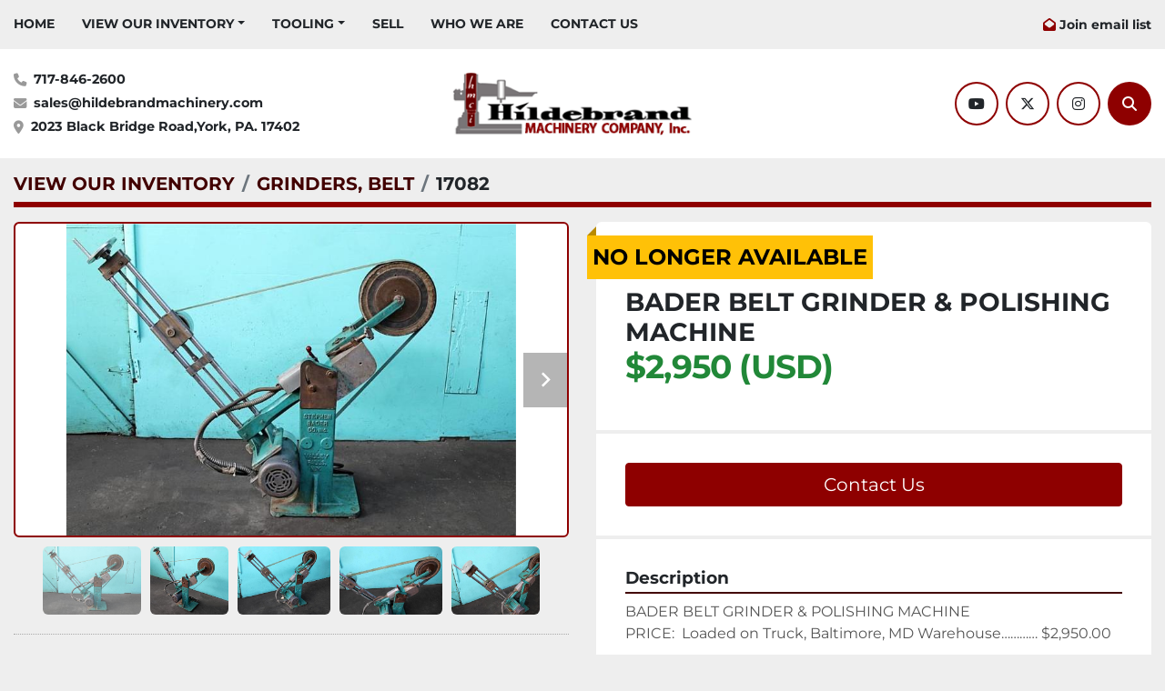

--- FILE ---
content_type: text/html; charset=utf-8
request_url: https://www.hildebrandmachinery.com/listings/4790897-used-bader-belt-grinder-polishing-machine
body_size: 8672
content:
<!DOCTYPE html><html id="mh" lang="en"><head><title>Used BADER BELT GRINDER &amp; POLISHING MACHINE for Sale at Hildebr...</title><meta content="Used BADER BELT GRINDER &amp; POLISHING MACHINE for Sale at Hildebr..." property="title" /><meta content="text/html; charset=UTF-8" http-equiv="Content-Type" /><meta content="width=device-width, initial-scale=1.0" name="viewport" /><meta content="BADER BELT GRINDER &amp; POLISHING MACHINE PRICE: Loaded on Truck, Baltimore, MD Warehouse………… $2,950.00 HMC Stock No. 17082-P Machine Serial No. Unknown Machine Model No. 1004A &quot;Space Saver Series&quot; New Date: Unknown Spacer Saver - a versatile offhand..." name="description" /><meta content="wss://system.machinio.com/cable" name="cable-url" /><meta content="BADER BELT GRINDER &amp; POLISHING MACHINE PRICE: Loaded on Truck, Baltimore, MD Warehouse………… $2,950.00 HMC Stock No. 17082-P Machine Serial No. Unknown Machine Model No. 1004A &quot;Space Saver Series&quot; New Date: Unknown Spacer Saver - a versatile offhand..." property="og:description" /><meta content="Used BADER BELT GRINDER &amp; POLISHING MACHINE for Sale at Hildebrand Machinery Co Inc" property="og:title" /><meta content="website" property="og:type" /><meta content="summary_large_image" property="twitter:card" /><meta content="Used BADER BELT GRINDER &amp; POLISHING MACHINE for Sale at Hildebrand Machinery Co Inc" property="twitter:title" /><meta content="BADER BELT GRINDER &amp; POLISHING MACHINE PRICE: Loaded on Truck, Baltimore, MD Warehouse………… $2,950.00 HMC Stock No. 17082-P Machine Serial No. Unknown Machine Model No. 1004A &quot;Space Saver Series&quot; New Date: Unknown Spacer Saver - a versatile offhand..." property="twitter:description" /><meta content="https://i.machineryhost.com/d5cfead94f5350c12c322b5b664544c1/10bfdcbabb07c671e878d4f68ef1b9ba/large-17082.jpg" property="twitter:image" /><link href="https://i.machineryhost.com" rel="preconnect" /><link href="https://i.system.machinio.com" rel="preconnect" /><link href="https://s3.amazonaws.com" rel="preconnect" /><meta content="https://i.machineryhost.com/d5cfead94f5350c12c322b5b664544c1/10bfdcbabb07c671e878d4f68ef1b9ba/large-17082.jpg" property="og:image" /><meta content="noindex" name="robots" /><link rel="stylesheet" href="/styles/custom-c83114a2bec4d136fb990606e72018ba.css" media="all" /><link rel="stylesheet" href="/packs/css/918-ca3a6288.css" media="all" />
<link rel="stylesheet" href="/packs/css/application-5f9e7bfe.css" media="all" /><style>.site-header.rich .site-header__logo img{max-height:70px}.site-header.rich .site-header__bottom-bar__content{height:120px}
</style><link href="https://www.hildebrandmachinery.com/listings/4790897-used-bader-belt-grinder-polishing-machine" rel="canonical" /><meta content="https://www.hildebrandmachinery.com/listings/4790897-used-bader-belt-grinder-polishing-machine" property="og:url" /><link rel="icon" type="image/x-icon" href="https://f.machineryhost.com/d5cfead94f5350c12c322b5b664544c1/2f52a2fb94c8fb0dbc5657e1f79166e4/favicon.png" /><link rel="apple-touch-icon" type="image/png" href="https://f.machineryhost.com/d5cfead94f5350c12c322b5b664544c1/2f52a2fb94c8fb0dbc5657e1f79166e4/favicon.png" /><script id="json-ld" type="application/ld+json">{"@context":"https://schema.org/","@type":"Product","name":"BADER BELT GRINDER \u0026 POLISHING MACHINE","description":"BADER BELT GRINDER \u0026 POLISHING MACHINE PRICE: Loaded on Truck, Baltimore, MD Warehouse………… $2,950.00 HMC Stock No. 17082-P Machine Serial No. Unknown Machine Model No. 1004A \"Space Saver Series\" New Date: Unknown Spacer Saver - a versatile offhand grinding/polishing machine for use in a production environment where reliability, ease of maintenance and ruggedness are essential. Whether you need to hog off material quickly with a coarse grit belt or put a fine finish on part after part, the Bader Space Saver is built with versatility in mind. By changing out the contact wheel for some of the numerous attachments and wheels, there are few parts you won't be able to process quickly and efficiently. Belt Capacity: 2\" Wide (With Current Contact Wheel) Contact Wheel Diameter: 2-1/2\" to 13\" Belt Speeds: 1500 to 9000 SFPM 3 HP Motor, Wired 3 Phase, 220/440 Volts Presently Wired 220 Volts Overall Dimensions: 66\" L x 25\" W x 50\" H Size: 2\" WIDE BELT","productID":4790897,"category":"GRINDERS, BELT","offers":{"@type":"Offer","url":"https://www.hildebrandmachinery.com/listings/4790897-used-bader-belt-grinder-polishing-machine","itemCondition":"https://schema.org/UsedCondition","availability":"http://schema.org/OutOfStock","seller":"Hildebrand Machinery Co Inc"},"model":"1004A","sku":"17082","image":["https://i.machineryhost.com/d5cfead94f5350c12c322b5b664544c1/10bfdcbabb07c671e878d4f68ef1b9ba/large-17082.jpg","https://i.machineryhost.com/d5cfead94f5350c12c322b5b664544c1/56d9bed432e1a94cf2e86caac896c5cd/large-17082-1.jpg","https://i.machineryhost.com/d5cfead94f5350c12c322b5b664544c1/a0f545bad2615b12baefabbc949c41da/large-17082-2.jpg","https://i.machineryhost.com/d5cfead94f5350c12c322b5b664544c1/c2c056388390fdfc3de4be254d20f1f0/large-17082-3.jpg","https://i.machineryhost.com/d5cfead94f5350c12c322b5b664544c1/e44a5d00a5e01159c499b9618350ca52/large-17082-4.jpg"]}</script><script id="json-ld" type="application/ld+json">{ "@context" : "https://schema.org", "@type" : "LocalBusiness", "name" : "Hildebrand Machinery Co Inc", "address" : "2023 Black Bridge Road,York, PA. 17402", "url" : "https://www.hildebrandmachinery.com", "image": "https://f.machineryhost.com/d5cfead94f5350c12c322b5b664544c1/6444060e913f93ccd92afb9d14c2d3e2/logo.png", "telephone" : "717-846-2600"}</script></head><body class="body-s730 body-xl-container"><code data-configs="{&quot;currency&quot;:&quot;usd&quot;,&quot;convert_prices&quot;:false,&quot;gdpr_compliance&quot;:false,&quot;currency_iso_code&quot;:false,&quot;show_webshop_stripe_invoice_checkout_hint&quot;:false,&quot;private_price_webshop&quot;:false,&quot;enable_listing_quantity&quot;:true,&quot;allow_offer&quot;:false,&quot;terms_of_sales_path&quot;:null,&quot;automated_locale&quot;:false,&quot;primary_language_code&quot;:&quot;en&quot;,&quot;manual_languages&quot;:[&quot;en&quot;],&quot;controller_name&quot;:&quot;listings&quot;,&quot;webshop_type&quot;:&quot;ecommerce&quot;,&quot;create_webshop_lead&quot;:null,&quot;display_cookies_consent&quot;:null,&quot;privacy_policy_page&quot;:null,&quot;contact_form_attach_files_limit&quot;:10,&quot;submit_order_button_text&quot;:null,&quot;shopping_cart_header_title&quot;:null,&quot;custom_newsletter_button_title&quot;:null,&quot;enable_thank_you_page&quot;:null,&quot;restrict_lead_submission_by_buyer_location&quot;:false}"></code><div class="page-wrapper"><div class="hidden-print header-layout"><header class="site-header rich site-header__content not-landing-page" id="site-header"><div class="site-header__top--bar sticky-nav"><div class="container"><div class="row"><div class="col-12 d-flex align-items-center flex-row-reverse flex-lg-row justify-content-between"><nav class="primary-nav"><ul class="primary-nav__navbar"><li class="primary-nav__item home"><a class="primary-nav__link" href="/">HOME</a></li><li class="primary-nav__item inventory"><div class="dropdown primary-nav__dropdown"><div aria-expanded="false" aria-haspopup="true" class="primary-nav__link dropdown-toggle" id="dropdownMenuButton" role="button"><a href="/listings">VIEW OUR INVENTORY</a></div><div aria-labelledby="dropdownMenuButton" class="dropdown-menu primary-nav__dropdown-menu m-0"><div class="d-flex"><div class="primary-nav__link-block multicolumn mr-3" style="column-count: 4;"><div class="primary-nav__link-block__item"><a class="dropdown-item  " href="/air-compressors-reciprocating-type">AIR COMPRESSORS, RECIPROCATING TYPE</a></div><div class="primary-nav__link-block__item"><a class="dropdown-item  " href="/balancers">Balancers</a></div><div class="primary-nav__link-block__item"><a class="dropdown-item  " href="/benders-pipe-tube-and-bar">BENDERS, PIPE, TUBE and BAR</a></div><div class="primary-nav__link-block__item"><a class="dropdown-item  " href="/blast-cleaning-air-and-suction">BLAST CLEANING/AIR and SUCTION</a></div><div class="primary-nav__link-block__item"><a class="dropdown-item  " href="/blowers">BLOWERS</a></div><div class="primary-nav__link-block__item"><a class="dropdown-item  " href="/boring-mills-horizontal-floor-type">BORING MILLS, HORIZONTAL, FLOOR TYPE</a></div><div class="primary-nav__link-block__item"><a class="dropdown-item  " href="/boring-mills-horizontal-table-type">BORING MILLS,  HORIZONTAL, TABLE TYPE</a></div><div class="primary-nav__link-block__item"><a class="dropdown-item  " href="/boring-mills-vertical-incl-vertical-turret-lathes">BORING MILLS, VERTICAL (INCL. VERTICAL TURRET LATHES)</a></div><div class="primary-nav__link-block__item"><a class="dropdown-item  " href="/brakes-apron">BRAKES, APRON</a></div><div class="primary-nav__link-block__item"><a class="dropdown-item  " href="/brakes-press">BRAKES, PRESS</a></div><div class="primary-nav__link-block__item"><a class="dropdown-item  " href="/carts-wheeled">CARTS, WHEELED</a></div><div class="primary-nav__link-block__item"><a class="dropdown-item  " href="/chillers">CHILLERS</a></div><div class="primary-nav__link-block__item"><a class="dropdown-item  " href="/chucks-lathe-type">CHUCKS, LATHE TYPE</a></div><div class="primary-nav__link-block__item"><a class="dropdown-item  " href="/chucks-magnetic">CHUCKS, MAGNETIC</a></div><div class="primary-nav__link-block__item"><a class="dropdown-item  " href="/conveyors-steel-slat-and-chip">CONVEYORS, STEEL SLAT and CHIP</a></div><div class="primary-nav__link-block__item"><a class="dropdown-item  " href="/coolant-filtering-systems">COOLANT FILTERING SYSTEMS</a></div><div class="primary-nav__link-block__item"><a class="dropdown-item  " href="/cranes-jib">CRANES, JIB</a></div><div class="primary-nav__link-block__item"><a class="dropdown-item  " href="/deburring-machines">DEBURRING MACHINES</a></div><div class="primary-nav__link-block__item"><a class="dropdown-item  " href="/die-handlers">DIE HANDLERS</a></div><div class="primary-nav__link-block__item"><a class="dropdown-item  " href="/disintegrators-metal">DISINTEGRATORS, METAL</a></div><div class="primary-nav__link-block__item"><a class="dropdown-item  " href="/drills-heavy-duty-and-sensitive-single-spindle">DRILLS, HEAVY DUTY and SENSITIVE, SINGLE SPINDLE</a></div><div class="primary-nav__link-block__item"><a class="dropdown-item  " href="/drills-radial">DRILLS, RADIAL</a></div><div class="primary-nav__link-block__item"><a class="dropdown-item  " href="/dust-collectors">DUST COLLECTORS</a></div><div class="primary-nav__link-block__item"><a class="dropdown-item  " href="/electric-discharge-machines-conventional">ELECTRIC DISCHARGE MACHINES (CONVENTIONAL)</a></div><div class="primary-nav__link-block__item"><a class="dropdown-item  " href="/electric-discharge-machines-wire">ELECTRIC DISCHARGE MACHINES (WIRE)</a></div><div class="primary-nav__link-block__item"><a class="dropdown-item  " href="/flame-cutting">FLAME CUTTING</a></div><div class="primary-nav__link-block__item"><a class="dropdown-item  " href="/furnaces-heat-treating">FURNACES, HEAT TREATING</a></div><div class="primary-nav__link-block__item"><a class="dropdown-item  " href="/grinders-belt">GRINDERS, BELT</a></div><div class="primary-nav__link-block__item"><a class="dropdown-item  " href="/grinders-carbide-double-end">GRINDERS, CARBIDE, DOUBLE END</a></div><div class="primary-nav__link-block__item"><a class="dropdown-item  " href="/grinders-cylindrical-universal">GRINDERS, CYLINDRICAL, UNIVERSAL</a></div><div class="primary-nav__link-block__item"><a class="dropdown-item  " href="/grinders-drill">GRINDERS, DRILL</a></div><div class="primary-nav__link-block__item"><a class="dropdown-item  " href="/grinders-jig">GRINDERS, JIG</a></div><div class="primary-nav__link-block__item"><a class="dropdown-item  " href="/grinders-saw-blade">GRINDERS, SAW BLADE</a></div><div class="primary-nav__link-block__item"><a class="dropdown-item  " href="/grinders-surface-nc-and-cnc">GRINDERS, SURFACE, NC and CNC</a></div><div class="primary-nav__link-block__item"><a class="dropdown-item  " href="/grinders-surface-reciprocating-table-horizontal-spindle">GRINDERS, SURFACE, RECIPROCATING TABLE, HORIZONTAL SPINDLE</a></div><div class="primary-nav__link-block__item"><a class="dropdown-item  " href="/grinders-tool-and-cutter">GRINDERS, TOOL and CUTTER</a></div><div class="primary-nav__link-block__item"><a class="dropdown-item  " href="/grinders-tool-and-cutter-nc-and-cnc">GRINDERS, TOOL AND CUTTER, NC AND CNC</a></div><div class="primary-nav__link-block__item"><a class="dropdown-item  " href="/hoists-air">HOISTS, AIR</a></div><div class="primary-nav__link-block__item"><a class="dropdown-item  " href="/hoists-electric">HOISTS, ELECTRIC</a></div><div class="primary-nav__link-block__item"><a class="dropdown-item  " href="/hones-horizontal">HONES, HORIZONTAL</a></div><div class="primary-nav__link-block__item"><a class="dropdown-item  " href="/ironworkers">IRONWORKERS</a></div><div class="primary-nav__link-block__item"><a class="dropdown-item  " href="/keyseaters">KEYSEATERS</a></div><div class="primary-nav__link-block__item"><a class="dropdown-item  " href="/lathes-chucking-nc-and-cnc">LATHES, CHUCKING, NC and CNC</a></div><div class="primary-nav__link-block__item"><a class="dropdown-item  " href="/lathes-combination-nc-and-cnc">LATHES, COMBINATION, NC AND CNC</a></div><div class="primary-nav__link-block__item"><a class="dropdown-item  " href="/lathes-engine">LATHES, ENGINE</a></div><div class="primary-nav__link-block__item"><a class="dropdown-item  " href="/lathes-gap-and-sliding-bed">LATHES, GAP and SLIDING BED</a></div><div class="primary-nav__link-block__item"><a class="dropdown-item  " href="/lathes-precision">LATHES, PRECISION</a></div><div class="primary-nav__link-block__item"><a class="dropdown-item  " href="/lathes-turret-ram-type">LATHES, TURRET-RAM TYPE</a></div><div class="primary-nav__link-block__item"><a class="dropdown-item  " href="/machinery-not-classified">MACHINERY NOT CLASSIFIED</a></div><div class="primary-nav__link-block__item"><a class="dropdown-item  " href="/machining-centers-horizontal-nc-and-cnc">MACHINING CENTERS, HORIZONTAL, NC and CNC</a></div><div class="primary-nav__link-block__item"><a class="dropdown-item  " href="/machining-centers-vertical-nc-and-cnc">MACHINING CENTERS, VERTICAL, NC and CNC</a></div><div class="primary-nav__link-block__item"><a class="dropdown-item  " href="/marking-machines">MARKING MACHINES</a></div><div class="primary-nav__link-block__item"><a class="dropdown-item  " href="/millers-bed-and-knee-type-nc-and-cnc">MILLERS, BED and KNEE Type, NC and CNC</a></div><div class="primary-nav__link-block__item"><a class="dropdown-item  " href="/millers-hand">MILLERS, HAND</a></div><div class="primary-nav__link-block__item"><a class="dropdown-item  " href="/millers-horizontal-and-vertical-combination">MILLERS, HORIZONTAL AND VERTICAL (COMBINATION)</a></div><div class="primary-nav__link-block__item"><a class="dropdown-item  " href="/millers-plain-horizontal">MILLERS, PLAIN, HORIZONTAL</a></div><div class="primary-nav__link-block__item"><a class="dropdown-item  " href="/millers-vertical">MILLERS, VERTICAL</a></div><div class="primary-nav__link-block__item"><a class="dropdown-item  " href="/milling-heads">MILLING HEADS</a></div><div class="primary-nav__link-block__item"><a class="dropdown-item  " href="/miscellaneous">MISCELLANEOUS</a></div><div class="primary-nav__link-block__item"><a class="dropdown-item  " href="/mixers-planetary">MIXERS, PLANETARY</a></div><div class="primary-nav__link-block__item"><a class="dropdown-item  " href="/notching-machines">NOTCHING MACHINES</a></div><div class="primary-nav__link-block__item"><a class="dropdown-item  " href="/ovens">OVENS</a></div><div class="primary-nav__link-block__item"><a class="dropdown-item  " href="/ovens-shelf-drying">OVENS, SHELF DRYING</a></div><div class="primary-nav__link-block__item"><a class="dropdown-item  " href="/plastic-and-rubber-machinery">PLASTIC AND RUBBER MACHINERY</a></div><div class="primary-nav__link-block__item"><a class="dropdown-item  " href="/polishing-machinery-incl-buffers-and-lathes-buffing">POLISHING MACHINERY (INCL. BUFFERS and LATHES, BUFFING)</a></div><div class="primary-nav__link-block__item"><a class="dropdown-item  " href="/presses-air">PRESSES, AIR</a></div><div class="primary-nav__link-block__item"><a class="dropdown-item  " href="/presses-arbor">PRESSES, ARBOR</a></div><div class="primary-nav__link-block__item"><a class="dropdown-item  " href="/presses-gap-frame-single-crank">PRESSES, GAP FRAME, SINGLE CRANK</a></div><div class="primary-nav__link-block__item"><a class="dropdown-item  " href="/presses-high-speed">PRESSES, HIGH SPEED</a></div><div class="primary-nav__link-block__item"><a class="dropdown-item  " href="/presses-hydraulic">PRESSES, HYDRAULIC</a></div><div class="primary-nav__link-block__item"><a class="dropdown-item  " href="/presses-obi-flywheel-single-crank">PRESSES, OBI, FLYWHEEL, SINGLE CRANK</a></div><div class="primary-nav__link-block__item"><a class="dropdown-item  " href="/punches-single-end">PUNCHES, SINGLE END</a></div><div class="primary-nav__link-block__item"><a class="dropdown-item  " href="/roll-feeds">ROLL FEEDS</a></div><div class="primary-nav__link-block__item"><a class="dropdown-item  " href="/rolls-plate-bending-init-and-dbl-pinch-incl-sheet-metal">ROLLS, PLATE BENDING, INIT. And DBL. PINCH (INCL. SHEET METAL)</a></div><div class="primary-nav__link-block__item"><a class="dropdown-item  " href="/sanders">SANDERS</a></div><div class="primary-nav__link-block__item"><a class="dropdown-item  " href="/saws-abrasive-cut-off">SAWS, ABRASIVE CUT OFF</a></div><div class="primary-nav__link-block__item"><a class="dropdown-item  " href="/saws-band-horizontal">SAWS, BAND, HORIZONTAL</a></div><div class="primary-nav__link-block__item"><a class="dropdown-item  " href="/saws-band-vertical">SAWS, BAND, VERTICAL</a></div><div class="primary-nav__link-block__item"><a class="dropdown-item  " href="/saws-cold-and-carbide-ferrous">SAWS, COLD and CARBIDE (FERROUS)</a></div><div class="primary-nav__link-block__item"><a class="dropdown-item  " href="/saws-cold-and-carbide-non-ferrous">SAWS, COLD and CARBIDE (NON FERROUS)</a></div><div class="primary-nav__link-block__item"><a class="dropdown-item  " href="/shears-power-squaring">SHEARS, POWER SQUARING</a></div><div class="primary-nav__link-block__item"><a class="dropdown-item  " href="/sheet-metal-machinery">SHEET METAL MACHINERY</a></div><div class="primary-nav__link-block__item"><a class="dropdown-item  " href="/swagers">SWAGERS</a></div><div class="primary-nav__link-block__item"><a class="dropdown-item  " href="/tables-air-and-hydraulic-lift">TABLES, AIR and HYDRAULIC LIFT</a></div><div class="primary-nav__link-block__item"><a class="dropdown-item  " href="/tables-box-and-drill-type">TABLES, BOX and DRILL TYPE</a></div><div class="primary-nav__link-block__item"><a class="dropdown-item  " href="/tables-down-draft">TABLES, DOWN DRAFT</a></div><div class="primary-nav__link-block__item"><a class="dropdown-item  " href="/tables-floor-and-layout-and-surface-plates">TABLES, FLOOR and LAYOUT and SURFACE  PLATES</a></div><div class="primary-nav__link-block__item"><a class="dropdown-item  " href="/tables-nc-and-cnc">TABLES, NC and CNC</a></div><div class="primary-nav__link-block__item"><a class="dropdown-item  " href="/tables-rotary">TABLES, ROTARY</a></div><div class="primary-nav__link-block__item"><a class="dropdown-item  " href="/tables-welding">TABLES, WELDING</a></div><div class="primary-nav__link-block__item"><a class="dropdown-item  " href="/threaders-bolt-incl-bolt-cutters">THREADERS, BOLT (INCL. BOLT CUTTERS)</a></div><div class="primary-nav__link-block__item"><a class="dropdown-item  " href="/tooling-and-accessories">TOOLING and ACCESSORIES</a></div><div class="primary-nav__link-block__item"><a class="dropdown-item  " href="/transformers">TRANSFORMERS</a></div><div class="primary-nav__link-block__item"><a class="dropdown-item  " href="/vibratory-finishers">VIBRATORY FINISHERS</a></div><div class="primary-nav__link-block__item"><a class="dropdown-item  " href="/washing-equipment">WASHING EQUIPMENT</a></div><div class="primary-nav__link-block__item"><a class="dropdown-item  " href="/welders-arc-mig-and-tig">WELDERS, ARC, MIG and TIG</a></div><div class="primary-nav__link-block__item"><a class="dropdown-item  " href="/welders-spot">WELDERS, SPOT</a></div><div class="primary-nav__link-block__item"><a class="dropdown-item  " href="/welding-positioners">WELDING POSITIONERS</a></div><div class="primary-nav__link-block__item"><a class="dropdown-item  " href="/woodworking-machinery">WOODWORKING MACHINERY</a></div><hr /><a class="dropdown-item view-all" href="/categories">View All</a></div></div></div></div></li><li class="primary-nav__item"><div class="dropdown primary-nav__dropdown"><div aria-expanded="false" aria-haspopup="true" class="primary-nav__link dropdown-toggle" id="separateInventoryDropdownMenuButton" role="button"><a href="/tooling">Tooling</a></div><div aria-labelledby="separateInventoryDropdownMenuButton" class="dropdown-menu primary-nav__dropdown-menu m-0"><div class="d-flex"><div class="primary-nav__link-block multicolumn px-2" style="column-count: 2;"><a class="dropdown-item" href="/tooling/angle-plates-and-setup-blocks">Angle Plates and Setup Blocks</a><a class="dropdown-item" href="/tooling/boring-tools">Boring Tools</a><a class="dropdown-item" href="/tooling/landis-threader-tooling">Landis Threader Tooling</a><a class="dropdown-item" href="/tooling/lathe-tooling-and-accessories">Lathe Tooling and Accessories</a><a class="dropdown-item" href="/tooling/mill-tooling-and-accessories">Mill Tooling and Accessories</a><a class="dropdown-item" href="/tooling/other-stuff">Other Stuff</a><a class="dropdown-item" href="/tooling/raw-materials">Raw Materials</a><a class="dropdown-item" href="/tooling/tables-rotary-and-sub">Tables Rotary and Sub</a><a class="dropdown-item" href="/tooling/vises">Vises</a><hr /><a class="dropdown-item view-all" href="/tooling">View All</a></div></div></div></div></li><li class="primary-nav__item"><a class="primary-nav__link" href="/pages/sell">SELL</a></li><li class="primary-nav__item"><a class="primary-nav__link" href="/pages/who-we-are">WHO WE ARE</a></li><li class="primary-nav__item"><a class="primary-nav__link" href="/pages/contact-us">CONTACT US</a></li></ul></nav><div class="hamburger-wrapper d-flex d-lg-none align-items-center" data-role="hamburger-menu"><button aria-label="Menu" class="hamburger hamburger--spin d-flex align-items-center" type="button"><div class="hamburger-box"><div class="hamburger-inner"></div></div></button><h5 class="ml-2 mb-0">Menu</h5></div><div class="site-header__top--bar__wrapper d-flex flex-wrap align-items-center justify-content-md-end"><a class="subscription-btn font-weight-bold js-newsletter-subscription-btn d-none d-md-block text-nowrap" href="#">Join email list</a></div></div></div></div></div><div class="site-header__bottom-bar"><div class="container"><div class="row site-header__bottom-bar__content align-items-center align-items-lg-center flex-column flex-sm-row justify-content-center justify-content-lg-between"><div class="d-none d-lg-block col-12 col-lg-4"><div class="site-header__contacts d-flex align-items-center no-icon"><div class="d-flex flex-column"><div class="phone site-header__contacts__item d-flex first"><a class="contact-tracking phone notranslate" href="tel:7178462600"> 717-846-2600</a></div><div class="email position-relative d-flex site-header__contacts__item"><a class="contact-tracking email notranslate" href="mailto:sales@hildebrandmachinery.com"> sales@hildebrandmachinery.com</a></div><div class="address d-flex site-header__contacts__item first"><a class="contact-tracking notranslate" href="https://www.google.com/maps/search/2023 Black Bridge Road,York, PA. 17402" style="white-space: pre-wrap;" target="_blank">2023 Black Bridge Road,York, PA. 17402</a></div></div></div></div><div class="col-12 col-sm-10 col-lg-4 d-flex align-self-stretch justify-content-center"><div class="site-header__logo w-100 d-flex align-items-center justify-content-center position-relative "><a class="d-flex align-items-center justify-content-center" href="/en"><img class="" alt="Hildebrand Machinery Co Inc" src="https://f.machineryhost.com/d5cfead94f5350c12c322b5b664544c1/6444060e913f93ccd92afb9d14c2d3e2/logo.png" /></a></div></div><div class="col-12 col-lg-4 d-none d-lg-flex justify-content-between justify-content-md-end align-items-center"><div class="external-links site-header__external-links d-flex flex-wrap"><a aria-label="youtube" class="social-link notranslate youtube d-flex align-items-center justify-content-center mr-2 text-decoration-none" href="https://www.youtube.com/user/hmcmachinery" rel="noopener" target="_blank"><i class="fa-youtube fa-brands"></i><span class="sr-only">youtube</span></a><a aria-label="twitter" class="social-link notranslate twitter d-flex align-items-center justify-content-center mr-2 text-decoration-none" href="https://twitter.com/HildebrandMach" rel="noopener" target="_blank"><i class="fa-x-twitter fa-brands"></i><span class="sr-only">twitter</span></a><a aria-label="instagram" class="social-link notranslate instagram d-flex align-items-center justify-content-center mr-2 text-decoration-none" href="https://www.instagram.com/hildebrand3249/" rel="noopener" target="_blank"><i class="fa-instagram fa-brands"></i><span class="sr-only">instagram</span></a></div><a aria-label="Search" class="site-header__search-icon d-flex align-items-center justify-content-center text-decoration-none" href="/listings"><i class="fa fa-search"></i><span class="sr-only">Search</span></a></div></div></div></div></header></div><div class="page-layout" id="page-layout"><div class="page-inner" id="page-inner"><div class="listing-show default" data-listing-id="4790897" role="main"><div class="container"><div class="index-header__outer row mt-2"><div class="index-header col-12"><div class="index-header__inner"><nav aria-label="breadcrumb" class="py-2"><ol class="breadcrumb" itemscope="" itemtype="http://schema.org/BreadcrumbList"><li class="breadcrumb-item" itemid="/categories" itemprop="itemListElement" itemscope="" itemtype="http://schema.org/ListItem"><meta content="1" itemprop="position" /><a itemprop="item" itemtype="http://schema.org/Thing" itemid="/categories" itemscope="itemscope" aria-label="VIEW OUR INVENTORY" href="/categories"><span itemprop="name">VIEW OUR INVENTORY</span></a></li><li class="breadcrumb-item" itemid="/grinders-belt" itemprop="itemListElement" itemscope="" itemtype="http://schema.org/ListItem"><meta content="2" itemprop="position" /><a itemprop="item" itemtype="http://schema.org/Thing" itemid="/grinders-belt" itemscope="itemscope" aria-label="GRINDERS, BELT" href="/grinders-belt"><span itemprop="name">GRINDERS, BELT</span></a></li><li class="breadcrumb-item active" itemid="/listings/4790897-used-bader-belt-grinder-polishing-machine" itemprop="itemListElement" itemscope="" itemtype="http://schema.org/ListItem"><meta content="3" itemprop="position" /><meta content="/listings/4790897-used-bader-belt-grinder-polishing-machine" itemid="/listings/4790897-used-bader-belt-grinder-polishing-machine" itemprop="item" itemscope="" itemtype="http://schema.org/Thing" /><span content="BADER BELT GRINDER &amp; POLISHING MACHINE" itemprop="name">17082</span></li></ol></nav></div></div></div><div class="pb-5"><div class="row"><div class="col-sm-12 col-lg-6"><div class="d-md-none bg-white rounded-top p-4 mb-3"><h3 class="show-info__title default-listing-title m-0">BADER BELT GRINDER &amp; POLISHING MACHINE</h3></div><div class="sticky-gallery"><div class="gallery w-100" id="gallery"><div class="gallery__item overflow-hidden gallery__item--16-9 object-fit--auto"><div class="gallery__nav gallery__nav--prev"><i class="fa-sharp fa-solid fa-angle-left"></i></div><div class="gallery__nav gallery__nav--next"><i class="fa-sharp fa-solid fa-angle-right"></i></div><img alt="Used BADER BELT GRINDER &amp; POLISHING MACHINE" data-index="-1" class="gallery-image" data-image-index="-1" fetchpriority="high" itemprop="image" src="https://i.machineryhost.com/d5cfead94f5350c12c322b5b664544c1/10bfdcbabb07c671e878d4f68ef1b9ba/large-17082.jpg" /></div><ul class="gallery__thumbnail-container list-unstyled d-none d-md-flex"><li class="gallery__thumbnail current position-relative d-flex align-items-center justify-content-center" data-index="-1" data-muted="" data-type="img"><img alt="Used BADER BELT GRINDER &amp; POLISHING MACHINE" src="https://i.machineryhost.com/d5cfead94f5350c12c322b5b664544c1/10bfdcbabb07c671e878d4f68ef1b9ba/large-17082.jpg" /></li><li class="gallery__thumbnail position-relative d-flex align-items-center justify-content-center" data-index="0" data-src="https://i.machineryhost.com/d5cfead94f5350c12c322b5b664544c1/56d9bed432e1a94cf2e86caac896c5cd/large-17082-1.jpg" data-type="img"><img alt="Used BADER BELT GRINDER &amp; POLISHING MACHINE" class="gallery-image lazy" data-image-index="0" data-src="https://i.machineryhost.com/d5cfead94f5350c12c322b5b664544c1/56d9bed432e1a94cf2e86caac896c5cd/large-17082-1.jpg" data-start-index="0" itemprop="image" src="/packs/static/listings/images/loader-9a117e7790fe3298f22b.gif" /></li><li class="gallery__thumbnail position-relative d-flex align-items-center justify-content-center" data-index="1" data-src="https://i.machineryhost.com/d5cfead94f5350c12c322b5b664544c1/a0f545bad2615b12baefabbc949c41da/large-17082-2.jpg" data-type="img"><img alt="Used BADER BELT GRINDER &amp; POLISHING MACHINE" class="gallery-image lazy" data-image-index="1" data-src="https://i.machineryhost.com/d5cfead94f5350c12c322b5b664544c1/a0f545bad2615b12baefabbc949c41da/large-17082-2.jpg" itemprop="image" src="/packs/static/listings/images/loader-9a117e7790fe3298f22b.gif" /></li><li class="gallery__thumbnail position-relative d-flex align-items-center justify-content-center" data-index="2" data-src="https://i.machineryhost.com/d5cfead94f5350c12c322b5b664544c1/c2c056388390fdfc3de4be254d20f1f0/large-17082-3.jpg" data-type="img"><img alt="Used BADER BELT GRINDER &amp; POLISHING MACHINE" class="gallery-image lazy" data-image-index="2" data-src="https://i.machineryhost.com/d5cfead94f5350c12c322b5b664544c1/c2c056388390fdfc3de4be254d20f1f0/large-17082-3.jpg" itemprop="image" src="/packs/static/listings/images/loader-9a117e7790fe3298f22b.gif" /></li><li class="gallery__thumbnail position-relative d-flex align-items-center justify-content-center" data-index="3" data-src="https://i.machineryhost.com/d5cfead94f5350c12c322b5b664544c1/e44a5d00a5e01159c499b9618350ca52/large-17082-4.jpg" data-type="img"><img alt="Used BADER BELT GRINDER &amp; POLISHING MACHINE" class="gallery-image lazy" data-image-index="3" data-src="https://i.machineryhost.com/d5cfead94f5350c12c322b5b664544c1/e44a5d00a5e01159c499b9618350ca52/large-17082-4.jpg" itemprop="image" src="/packs/static/listings/images/loader-9a117e7790fe3298f22b.gif" /></li></ul></div><div class="utility-button__wrapper utility-button__wrapper--show d-print-none"><button aria-label="Share via Email" class="btn email-button" data-email-lang="en" data-listing-id="4790897" id="js-email"><i aria-hidden="true" class="fa-sharp fa-solid fa-envelope"></i><span class="ml-2">Share via Email</span></button><button aria-label="Print Listing" class="btn print-button" data-role="js-print"><i class="fa-sharp fa-solid fa-print"></i><span class="ml-2">Print Listing</span></button></div></div></div><div class="col-12 col-lg-6"><div class="show-info position-relative has-badge"><div class="show-info__header d-flex flex-column gap-16"><div class="sold-badge">No longer available</div><h1 class="show-info__title default-listing-title d-none d-md-block mb-0">BADER BELT GRINDER &amp; POLISHING MACHINE</h1><div class="d-flex justify-content-between"><div class="d-flex flex-column"><h4 class="show-info__price mb-3"><div class="listing-price-data  d-flex flex-wrap align-items-end" data-listing-price="2950.0"><span class="primary-price">$2,950 (USD)</span></div></h4></div></div></div><div class="show-info__contact-details"><button class="contact-seller-button js-contact-btn btn btn-lg btn-block btn-primary hidden-print" data-listing-id="4790897" data-role="wanted_listing">Contact Us</button></div><div class="show-info__description"><h3 class="show-info__section-heading">Description</h3><div class="show-info__section-text ql-editor p-0 overflow-hidden">BADER BELT GRINDER & POLISHING MACHINE
PRICE:  Loaded on Truck, Baltimore, MD Warehouse………… $2,950.00

HMC Stock No. 17082-P
Machine Serial No. Unknown
Machine Model No. 1004A "Space Saver Series"
New Date:  Unknown

Spacer Saver - a versatile offhand grinding/polishing machine for use in a production environment where reliability, ease of maintenance and ruggedness are essential.

Whether you need to hog off material quickly with a coarse grit belt or put a fine finish on part after part, the Bader Space Saver is built with versatility in mind.

By changing out the contact wheel for some of the numerous attachments and wheels, there are few parts you won't be able to process quickly and efficiently.

Belt Capacity:  2" Wide (With Current Contact Wheel)
Contact Wheel Diameter:  2-1/2" to 13"
Belt Speeds:  1500 to 9000 SFPM
3 HP Motor, Wired 3 Phase, 220/440 Volts
Presently Wired 220 Volts

Overall Dimensions:  66" L x 25" W x 50" H</div><div class="show-info__description-toggle__wrapper hidden-print"><a class="show-info__description-toggle description-toggle btn px-0" href="#" id="description-toggle">Show All</a></div></div><div class="show-info__specifications text-xs"><h3 class="show-info__section-heading d-flex justify-content-between align-items-end">Specifications</h3><table class="w-100 table-xs-fixed"><tbody><tr><td>Model</td><td class="text-xs-ellipsis notranslate">1004A</td></tr><tr><td>Condition</td><td class="text-xs-ellipsis"><link itemprop="itemCondition" href="http://schema.org/UsedCondition" />Used</td></tr><tr><td>Stock Number</td><td class="text-xs-ellipsis notranslate">17082</td></tr><tr><td>Size</td><td class="text-break">2&quot; WIDE BELT</td></tr></tbody></table></div></div></div></div></div></div></div></div><footer class="site-footer hiphic" id="site-footer"><div class="container"><div class="row"><div class="col-12 d-flex flex-column flex-md-row justify-content-between"><div class="d-flex flex-column flex-xl-row align-items-center w-100"><div class="d-flex flex-column"><div class="site-footer__logo my-3 "><a class="" aria-label="Hildebrand Machinery Co Inc" href="/en"><img alt="Hildebrand Machinery Co Inc" class="lazy" data-src="https://f.machineryhost.com/d5cfead94f5350c12c322b5b664544c1/6444060e913f93ccd92afb9d14c2d3e2/logo.png" /></a></div><div class="site-footer__logo second m-0"><img class="lazy" data-src="https://f.machineryhost.com/d5cfead94f5350c12c322b5b664544c1/398d9d88e8845a84fcc632b055dab303/footer_second_logo.png" /></div></div><div class="site-footer__contacts d-flex flex-column justify-content-center mb-4 mb-md-0 w-100 with-border"><div class="address site-footer__contacts__item no_icon d-flex flex-column align-items-start site-footer__contacts__item with-text no_icon"><span class="contact-text text mr-1">Find us:</span><a class="notranslate w-100" href="https://www.google.com/maps/search/2023 Black Bridge Road,York, PA. 17402" target="_blank"> <span>2023 Black Bridge Road</span><br /><span>York, PA. 17402</span></a></div><div class="phone site-footer__contacts__item no_icon d-flex flex-column align-items-start"><span class="text mr-1">Phone:</span><a class="contact-tracking phone notranslate" href="tel:7178462600"> 717-846-2600</a></div><div class="email site-footer__contacts__item no_icon d-flex flex-column align-items-start"><span class="text mr-1">Email:</span><a class="contact-tracking email notranslate" href="mailto:sales@hildebrandmachinery.com"> sales@hildebrandmachinery.com</a></div></div></div><div class="d-flex flex-column justify-content-between w-100"><div class="d-flex flex-column mb-3 align-items-md-end"><div class="external-links d-flex flex-wrap mb-4"><a aria-label="youtube" class="social-link notranslate youtube d-inline-flex align-items-center justify-content-center flex-shrink-0" href="https://www.youtube.com/user/hmcmachinery" rel="noopener" target="_blank"><i class="fa-youtube fa-brands"></i><span class="sr-only">youtube</span></a><a aria-label="twitter" class="social-link notranslate twitter d-inline-flex align-items-center justify-content-center flex-shrink-0" href="https://twitter.com/HildebrandMach" rel="noopener" target="_blank"><i class="fa-x-twitter fa-brands"></i><span class="sr-only">twitter</span></a><a aria-label="instagram" class="social-link notranslate instagram d-inline-flex align-items-center justify-content-center flex-shrink-0" href="https://www.instagram.com/hildebrand3249/" rel="noopener" target="_blank"><i class="fa-instagram fa-brands"></i><span class="sr-only">instagram</span></a></div><ul class="footer-nav nav d-flex flex-column flex-md-row justify-content-md-end text-md-right w-100"><li class="footer-nav__item"><a class="footer-nav__link active" href="/listings">VIEW OUR INVENTORY</a></li><li class="footer-nav__item"><a class="footer-nav__link active" href="/tooling">Tooling</a></li><li class="footer-nav__item"><a class="footer-nav__link active" href="/pages/sell">SELL</a></li><li class="footer-nav__item"><a class="footer-nav__link active" href="/pages/who-we-are">WHO WE ARE</a></li><li class="footer-nav__item"><a class="footer-nav__link active" href="/pages/contact-us">CONTACT US</a></li><li class="footer-nav__item"><a class="footer-nav__link active" href="/pages/terms-conditions">TERMS &amp; CONDITIONS</a></li></ul></div><div class="backlink w-100 text-center text-lg-right mt-3"><a href="https://www.machinio.com/system" rel="noopener" target="_blank">Machinio System</a> website by <a href="https://www.machinio.com" rel="noopener" target="_blank">Machinio</a></div></div></div></div></div></footer><div class="fixed_container d-print-none"></div></div></div><script>
//<![CDATA[
var _rollbarConfig = {
  accessToken: "aec4e181ec6a45498ca430cb2d1dcff8",
  captureUncaught: true,
  captureUnhandledRejections: true,
  ignoredMessages: [
    '(.*)QuotaExceededError:(.*)',
    '(.*)DOM Exception 22:(.*)',
    'QuotaExceededError(.*)',
    'DOM Exception 22(.*)',
    'DOM Exception 22: QuotaExceededError: An attempt was made to add something to storage that exceeded the quota.',
    'The quota has been exceeded.',
    'Object Not Found Matching Id',
    'Script error.',
    '(.*)[lgst]\\.a\\.init is not a function\\.(.*)',
    "SyntaxError: Unexpected keyword 'this'",
    "Cannot read properties of null \\(reading .style.\\)",
    "null is not an object \\(evaluating .a\\.style.\\)",
    "Can't find variable: gmo",
    "scrollReadRandom",
    "replaceChildren is not a function",
    "Cannot read properties of undefined \\(reading .value.\\)"
  ],
  payload: {
    environment: "production"
  }
};
//]]>
</script><script src="/packs/js/runtime-4e83ecbc66661d7bb1f5.js" defer="defer"></script>
<script src="/packs/js/692-1ab0e0c46d8705502bce.js" defer="defer"></script>
<script src="/packs/js/706-cee65121c381e619848d.js" defer="defer"></script>
<script src="/packs/js/635-0afd58c9e729fe544641.js" defer="defer"></script>
<script src="/packs/js/918-9a6f14d0cc992d20f83e.js" defer="defer"></script>
<script src="/packs/js/989-1335ce700e1b197b2d49.js" defer="defer"></script>
<script src="/packs/js/162-de536d99abe3cac61da0.js" defer="defer"></script>
<script src="/packs/js/application-182fe7022b3d27ec462a.js" defer="defer"></script>
<script src="/packs/js/624-94c5ec60afc06453862e.js" defer="defer"></script>
<script src="/packs/js/rollbar-1c051f26f9e7b1752fca.js" defer="defer"></script>
<script src="/packs/js/764-c077c878bdeb25835260.js" defer="defer"></script>
<script src="/packs/js/841-90387483698fdd9030e6.js" defer="defer"></script>
<script src="/packs/js/gallery-27601d96fa6951f8d87e.js" defer="defer"></script>
<script src="/packs/js/sticky_header-60e519ca963dffe0bd64.js" defer="defer"></script>
<script src="/packs/js/owl_carousel-dca796c866e00378e552.js" defer="defer"></script><script crossorigin="anonymous" src="https://kit.fontawesome.com/722e3adc3e.js"></script><script src="https://cdnjs.cloudflare.com/polyfill/v3/polyfill.min.js?version=4.8.0&amp;features=Element.prototype.replaceChildren"></script></body></html>

--- FILE ---
content_type: application/javascript
request_url: https://www.hildebrandmachinery.com/packs/js/162-de536d99abe3cac61da0.js
body_size: 4592
content:
/*! For license information please see 162-de536d99abe3cac61da0.js.LICENSE.txt */
"use strict";(self.webpackChunkmh_web=self.webpackChunkmh_web||[]).push([[162],{69150:function(e,t,r){var n=r(90882),i=r(74692);function o(e,t){var r=Object.keys(e);if(Object.getOwnPropertySymbols){var n=Object.getOwnPropertySymbols(e);t&&(n=n.filter((function(t){return Object.getOwnPropertyDescriptor(e,t).enumerable}))),r.push.apply(r,n)}return r}function a(e){for(var t=1;t<arguments.length;t++){var r=null!=arguments[t]?arguments[t]:{};t%2?o(Object(r),!0).forEach((function(t){c(e,t,r[t])})):Object.getOwnPropertyDescriptors?Object.defineProperties(e,Object.getOwnPropertyDescriptors(r)):o(Object(r)).forEach((function(t){Object.defineProperty(e,t,Object.getOwnPropertyDescriptor(r,t))}))}return e}function c(e,t,r){return(t=s(t))in e?Object.defineProperty(e,t,{value:r,enumerable:!0,configurable:!0,writable:!0}):e[t]=r,e}function u(e,t){for(var r=0;r<t.length;r++){var n=t[r];n.enumerable=n.enumerable||!1,n.configurable=!0,"value"in n&&(n.writable=!0),Object.defineProperty(e,s(n.key),n)}}function s(e){var t=function(e,t){if("object"!=typeof e||!e)return e;var r=e[Symbol.toPrimitive];if(void 0!==r){var n=r.call(e,t||"default");if("object"!=typeof n)return n;throw new TypeError("@@toPrimitive must return a primitive value.")}return("string"===t?String:Number)(e)}(e,"string");return"symbol"==typeof t?t:t+""}var l=function(){return e=function e(t){if(function(e,t){if(!(e instanceof t))throw new TypeError("Cannot call a class as a function")}(this,e),this.$form=i(t),this.$success=this.$form.parent().find('#successful_form_submission, .successful_form_submission, [data-role="successful_form_submission"]'),this.$errorAlert=this.$form.find('#error_alert, [data-role="error-alert"]'),this.isLocationRequired=this.$errorAlert.is(".s667, .s726"),this.privacyCheckbox=this.$form.find("[name='privacy_policy']"),this.$form.length>0){this.$form.each((function(e,t){var r="form-".concat(Math.random().toString(36).substring(7));t.className="".concat(r," ").concat(t.className)}));var r=this.$form.validate();i.validator.addMethod("regexp",(function(e,t,r){var n=new RegExp(r);return this.optional(t)||n.test(e)}),I18n.t("validation.default")),r&&r.destroy(),this.initValidation(),this.prefillForm(),this.$form.find(".btn-captcha").length?this.bindPrivacyCheckboxCaptcha():this.bindPrivacyCheckbox(),this.privacyCheckbox.length>0&&!this.privacyCheckbox[0].checked&&this.disabledSubmitButton()}},t=[{key:"requiredCustomFieldIds",get:function(){return i.map(i("[data-required=true]"),(function(e){return e.id}))}},{key:"regexpCustomFieldIds",get:function(){return i.map(i("[data-use-regexp=true]"),(function(e){return e}))}},{key:"customRules",get:function(){var e=this.requiredCustomFieldIds.reduce((function(e,t){return e[t.replace("_"," ")]={required:!0},e}),{}),t=this.regexpCustomFieldIds.reduce((function(e,t){var r="true"===i(t).attr("data-required");return e[t.id.replaceAll("_"," ")]={required:r,regexp:"".concat(i(t).attr("data-regexp"))},e}),{});return a(a({},e),t)}},{key:"customMessages",get:function(){return this.requiredCustomFieldIds.reduce((function(e,t){return e[t.replace("_"," ")]={required:I18n.t("validation.default")},e}),{})}},{key:"initValidation",value:function(){var e=this,t=this.isLocationRequired;this.$form.each((function(r,n){i(n).validate({submitHandler:function(t,r){var n=r.target.className.split(" ").filter((function(e){return e.startsWith("form-")}));window._formSelected=".".concat(n),e.onSubmit(r)},rules:a({first_name:{required:!0},last_name:{required:i(n).find("#last_name").prop("required")},email:{required:!0,email:!0},location:{required:t||i(n).find("#location").prop("required")},phone:{required:i(n).find("#phone").prop("required")},message:{required:i(n).find("#message").prop("required")}},e.customRules),messages:a({first_name:{required:I18n.t("validation.first_name")},last_name:{required:I18n.t("validation.last_name")},email:{required:I18n.t("validation.email"),email:I18n.t("validation.email")},phone:{required:I18n.t("validation.phone")},location:{required:I18n.t("validation.location")},message:{required:I18n.t("validation.message")}},e.customMessages),errorPlacement:function(e,t){t.is(":radio")?e.appendTo(t.parents(".radio-wrapper")):t.is(":checkbox")?e.appendTo(t.parents(".checkbox-wrapper")):e.insertAfter(t)}})}))}},{key:"disabledSubmitButton",value:function(){this.$form.find('[type="submit"]').attr("disabled",!0).addClass("disabled")}},{key:"enableSubmitButton",value:function(){this.$form.find('[type="submit"]').removeAttr("disabled").removeClass("disabled")}},{key:"formData",value:function(){var e,t=(e=this.$form.length>0&&window._formSelected?i(this.$form.filter(window._formSelected)):this.$form).data("role"),r=e.serializeArray(),n=r.reduce((function(e,t){return e[t.name]=t.value,e}),{});return a(a({},this.cleanedFields(n,t)),this.extractCheckedboxes(r))}},{key:"cleanedFields",value:function(e,t){return delete e.enable_analytics,delete e["g-recaptcha-response"],Object.keys(e).forEach((function(r){r.match("checkbox_input:")&&delete e[r],"wanted_listing"===t&&["manufacturer","model","year","category","message"].includes(r)&&(e.wanted_listings_attributes=e.wanted_listings_attributes||{},"message"===r?e.wanted_listings_attributes.additional_info=e[r]:e.wanted_listings_attributes[r]=e[r],delete e[r])})),e}},{key:"extractCheckedboxes",value:function(e){var t={};return e.filter((function(e){return e.name.includes("checkbox_input:")})).forEach((function(e){var r=e.name.replace("checkbox_input:","");t[r]?t[r]="".concat(t[r],",\n").concat(e.value):t[r]=e.value})),t}},{key:"onSuccess",value:function(e){if(localStorage&&localStorage.setItem("contacts",JSON.stringify(a(a({},this.formData()),{},{message:null}))),window.onSuccess&&"function"===typeof window.onSuccess&&window.onSuccess(),n.A.enableThankYouPage){var t=new URL(window.location.href);t.pathname="/thank-you",t.searchParams.set("message",e||I18n.t("thank_you_for_your_request")),window.location.href=t.toString()}else e&&this.$success.html(e),this.$form.hide(),this.$success.removeClass("hidden"),this.$success.show()}},{key:"showErrorMessage",value:function(e){this.$errorAlert.find(".error-message").text(e),this.$errorAlert.show(),this.$errorAlert[0].scrollIntoView()}},{key:"onError",value:function(e){if(422===e.status){var t=JSON.parse(e.responseText).errors.map((function(e){return e.detail})).join("<br>");this.showErrorMessage(t)}else this.showErrorMessage(I18n.t("internal_server_error"))}},{key:"prefillForm",value:function(){var e,t=JSON.parse((null===(e=localStorage)||void 0===e?void 0:e.getItem("contacts"))||"{}");t&&Object.keys(t).length>0&&this.$form.find('textarea:not([name="message"]), input:not([type="hidden"]):not([type="submit"]):not([type="checkbox"]):not([type="radio"]):not([autocomplete="off"]):not([role="wanted_listing"])').each((function(e,r){var n=t[r.name];r.value=n||""}))}},{key:"bindPrivacyCheckbox",value:function(){var e=this;this.privacyCheckbox.on("change",(function(t){return t.target.checked?e.enableSubmitButton():e.disabledSubmitButton()}))}},{key:"bindPrivacyCheckboxCaptcha",value:function(){var e=this;this.privacyCheckbox.on("change",(function(t){t.target.checked&&e.$form.find(".captcha-solved").length?e.enableSubmitButton():e.disabledSubmitButton()}))}},{key:"reset",value:function(){this.$success.hide(),this.$form.show(),this.$errorAlert.hide()}}],t&&u(e.prototype,t),r&&u(e,r),Object.defineProperty(e,"prototype",{writable:!1}),e;var e,t,r}();t.A=l},95869:function(e,t,r){var n=r(12215),i=r.n(n),o=r(74692);function a(){a=function(){return t};var e,t={},r=Object.prototype,n=r.hasOwnProperty,i=Object.defineProperty||function(e,t,r){e[t]=r.value},o="function"==typeof Symbol?Symbol:{},c=o.iterator||"@@iterator",u=o.asyncIterator||"@@asyncIterator",s=o.toStringTag||"@@toStringTag";function l(e,t,r){return Object.defineProperty(e,t,{value:r,enumerable:!0,configurable:!0,writable:!0}),e[t]}try{l({},"")}catch(e){l=function(e,t,r){return e[t]=r}}function f(e,t,r,n){var o=t&&t.prototype instanceof g?t:g,a=Object.create(o.prototype),c=new I(n||[]);return i(a,"_invoke",{value:P(e,r,c)}),a}function h(e,t,r){try{return{type:"normal",arg:e.call(t,r)}}catch(e){return{type:"throw",arg:e}}}t.wrap=f;var d="suspendedStart",p="suspendedYield",v="executing",y="completed",m={};function g(){}function b(){}function w(){}var k={};l(k,c,(function(){return this}));var _=Object.getPrototypeOf,x=_&&_(_(q([])));x&&x!==r&&n.call(x,c)&&(k=x);var O=w.prototype=g.prototype=Object.create(k);function S(e){["next","throw","return"].forEach((function(t){l(e,t,(function(e){return this._invoke(t,e)}))}))}function E(e,t){function r(i,o,a,c){var u=h(e[i],e,o);if("throw"!==u.type){var s=u.arg,l=s.value;return l&&"object"==typeof l&&n.call(l,"__await")?t.resolve(l.__await).then((function(e){r("next",e,a,c)}),(function(e){r("throw",e,a,c)})):t.resolve(l).then((function(e){s.value=e,a(s)}),(function(e){return r("throw",e,a,c)}))}c(u.arg)}var o;i(this,"_invoke",{value:function(e,n){function i(){return new t((function(t,i){r(e,n,t,i)}))}return o=o?o.then(i,i):i()}})}function P(t,r,n){var i=d;return function(o,a){if(i===v)throw Error("Generator is already running");if(i===y){if("throw"===o)throw a;return{value:e,done:!0}}for(n.method=o,n.arg=a;;){var c=n.delegate;if(c){var u=j(c,n);if(u){if(u===m)continue;return u}}if("next"===n.method)n.sent=n._sent=n.arg;else if("throw"===n.method){if(i===d)throw i=y,n.arg;n.dispatchException(n.arg)}else"return"===n.method&&n.abrupt("return",n.arg);i=v;var s=h(t,r,n);if("normal"===s.type){if(i=n.done?y:p,s.arg===m)continue;return{value:s.arg,done:n.done}}"throw"===s.type&&(i=y,n.method="throw",n.arg=s.arg)}}}function j(t,r){var n=r.method,i=t.iterator[n];if(i===e)return r.delegate=null,"throw"===n&&t.iterator.return&&(r.method="return",r.arg=e,j(t,r),"throw"===r.method)||"return"!==n&&(r.method="throw",r.arg=new TypeError("The iterator does not provide a '"+n+"' method")),m;var o=h(i,t.iterator,r.arg);if("throw"===o.type)return r.method="throw",r.arg=o.arg,r.delegate=null,m;var a=o.arg;return a?a.done?(r[t.resultName]=a.value,r.next=t.nextLoc,"return"!==r.method&&(r.method="next",r.arg=e),r.delegate=null,m):a:(r.method="throw",r.arg=new TypeError("iterator result is not an object"),r.delegate=null,m)}function L(e){var t={tryLoc:e[0]};1 in e&&(t.catchLoc=e[1]),2 in e&&(t.finallyLoc=e[2],t.afterLoc=e[3]),this.tryEntries.push(t)}function $(e){var t=e.completion||{};t.type="normal",delete t.arg,e.completion=t}function I(e){this.tryEntries=[{tryLoc:"root"}],e.forEach(L,this),this.reset(!0)}function q(t){if(t||""===t){var r=t[c];if(r)return r.call(t);if("function"==typeof t.next)return t;if(!isNaN(t.length)){var i=-1,o=function r(){for(;++i<t.length;)if(n.call(t,i))return r.value=t[i],r.done=!1,r;return r.value=e,r.done=!0,r};return o.next=o}}throw new TypeError(typeof t+" is not iterable")}return b.prototype=w,i(O,"constructor",{value:w,configurable:!0}),i(w,"constructor",{value:b,configurable:!0}),b.displayName=l(w,s,"GeneratorFunction"),t.isGeneratorFunction=function(e){var t="function"==typeof e&&e.constructor;return!!t&&(t===b||"GeneratorFunction"===(t.displayName||t.name))},t.mark=function(e){return Object.setPrototypeOf?Object.setPrototypeOf(e,w):(e.__proto__=w,l(e,s,"GeneratorFunction")),e.prototype=Object.create(O),e},t.awrap=function(e){return{__await:e}},S(E.prototype),l(E.prototype,u,(function(){return this})),t.AsyncIterator=E,t.async=function(e,r,n,i,o){void 0===o&&(o=Promise);var a=new E(f(e,r,n,i),o);return t.isGeneratorFunction(r)?a:a.next().then((function(e){return e.done?e.value:a.next()}))},S(O),l(O,s,"Generator"),l(O,c,(function(){return this})),l(O,"toString",(function(){return"[object Generator]"})),t.keys=function(e){var t=Object(e),r=[];for(var n in t)r.push(n);return r.reverse(),function e(){for(;r.length;){var n=r.pop();if(n in t)return e.value=n,e.done=!1,e}return e.done=!0,e}},t.values=q,I.prototype={constructor:I,reset:function(t){if(this.prev=0,this.next=0,this.sent=this._sent=e,this.done=!1,this.delegate=null,this.method="next",this.arg=e,this.tryEntries.forEach($),!t)for(var r in this)"t"===r.charAt(0)&&n.call(this,r)&&!isNaN(+r.slice(1))&&(this[r]=e)},stop:function(){this.done=!0;var e=this.tryEntries[0].completion;if("throw"===e.type)throw e.arg;return this.rval},dispatchException:function(t){if(this.done)throw t;var r=this;function i(n,i){return c.type="throw",c.arg=t,r.next=n,i&&(r.method="next",r.arg=e),!!i}for(var o=this.tryEntries.length-1;o>=0;--o){var a=this.tryEntries[o],c=a.completion;if("root"===a.tryLoc)return i("end");if(a.tryLoc<=this.prev){var u=n.call(a,"catchLoc"),s=n.call(a,"finallyLoc");if(u&&s){if(this.prev<a.catchLoc)return i(a.catchLoc,!0);if(this.prev<a.finallyLoc)return i(a.finallyLoc)}else if(u){if(this.prev<a.catchLoc)return i(a.catchLoc,!0)}else{if(!s)throw Error("try statement without catch or finally");if(this.prev<a.finallyLoc)return i(a.finallyLoc)}}}},abrupt:function(e,t){for(var r=this.tryEntries.length-1;r>=0;--r){var i=this.tryEntries[r];if(i.tryLoc<=this.prev&&n.call(i,"finallyLoc")&&this.prev<i.finallyLoc){var o=i;break}}o&&("break"===e||"continue"===e)&&o.tryLoc<=t&&t<=o.finallyLoc&&(o=null);var a=o?o.completion:{};return a.type=e,a.arg=t,o?(this.method="next",this.next=o.finallyLoc,m):this.complete(a)},complete:function(e,t){if("throw"===e.type)throw e.arg;return"break"===e.type||"continue"===e.type?this.next=e.arg:"return"===e.type?(this.rval=this.arg=e.arg,this.method="return",this.next="end"):"normal"===e.type&&t&&(this.next=t),m},finish:function(e){for(var t=this.tryEntries.length-1;t>=0;--t){var r=this.tryEntries[t];if(r.finallyLoc===e)return this.complete(r.completion,r.afterLoc),$(r),m}},catch:function(e){for(var t=this.tryEntries.length-1;t>=0;--t){var r=this.tryEntries[t];if(r.tryLoc===e){var n=r.completion;if("throw"===n.type){var i=n.arg;$(r)}return i}}throw Error("illegal catch attempt")},delegateYield:function(t,r,n){return this.delegate={iterator:q(t),resultName:r,nextLoc:n},"next"===this.method&&(this.arg=e),m}},t}function c(e,t,r,n,i,o,a){try{var c=e[o](a),u=c.value}catch(e){return void r(e)}c.done?t(u):Promise.resolve(u).then(n,i)}function u(e,t){for(var r=0;r<t.length;r++){var n=t[r];n.enumerable=n.enumerable||!1,n.configurable=!0,"value"in n&&(n.writable=!0),Object.defineProperty(e,s(n.key),n)}}function s(e){var t=function(e,t){if("object"!=typeof e||!e)return e;var r=e[Symbol.toPrimitive];if(void 0!==r){var n=r.call(e,t||"default");if("object"!=typeof n)return n;throw new TypeError("@@toPrimitive must return a primitive value.")}return("string"===t?String:Number)(e)}(e,"string");return"symbol"==typeof t?t:t+""}var l=function(){function e(){!function(e,t){if(!(e instanceof t))throw new TypeError("Cannot call a class as a function")}(this,e),this.VISITOR_KEY="mhvid",this.timeout=5e3,this.endpointPath="/collect"}return t=e,r=[{key:"trackView",value:function(e){this.send("pageview",e)}},{key:"send",value:function(e){var t=arguments.length>1&&void 0!==arguments[1]?arguments[1]:{};if(i().get(this.VISITOR_KEY)){var r=this.buildPayload(e,t);if(this.isBeaconSupported())try{this.sendWithBeacon(r)}catch(n){console.warn(n)}else this.sendWithJQuery(r)}}},{key:"isBeaconSupported",value:function(){return"sendBeacon"in navigator}},{key:"sendWithJQuery",value:function(e){o.post(this.endpointPath,e).catch((function(e){return console.error(e)}))}},{key:"sendWithBeacon",value:function(e){navigator.sendBeacon(this.endpointPath,JSON.stringify(e))}},{key:"buildPayload",value:function(e,t){return t.event_type=e,t._t=(new Date).getTime(),t.referrer=window.document.referrer,t.url=window.location.href,t.visitor_id=i().get(this.VISITOR_KEY),t}}],n=[{key:"init",value:(s=a().mark((function t(){return a().wrap((function(t){for(;;)switch(t.prev=t.next){case 0:return t.abrupt("return",new e);case 1:case"end":return t.stop()}}),t)})),l=function(){var e=this,t=arguments;return new Promise((function(r,n){var i=s.apply(e,t);function o(e){c(i,r,n,o,a,"next",e)}function a(e){c(i,r,n,o,a,"throw",e)}o(void 0)}))},function(){return l.apply(this,arguments)})}],r&&u(t.prototype,r),n&&u(t,n),Object.defineProperty(t,"prototype",{writable:!1}),t;var t,r,n,s,l}();t.A=l}}]);
//# sourceMappingURL=162-de536d99abe3cac61da0.js.map